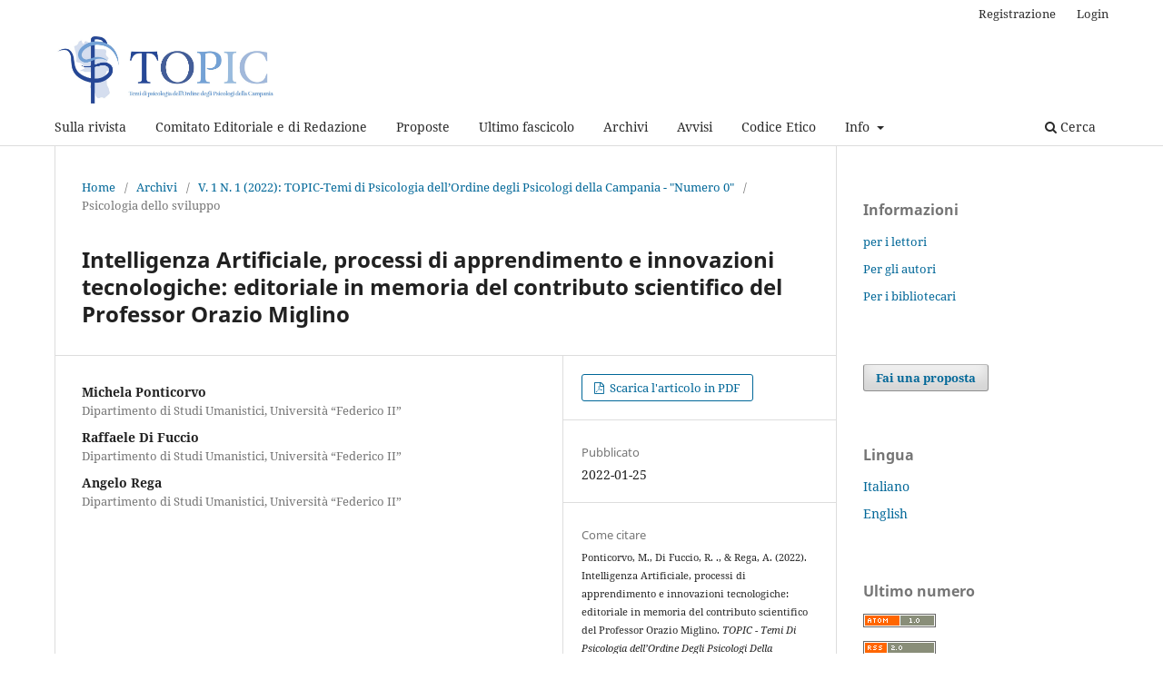

--- FILE ---
content_type: text/html; charset=utf-8
request_url: https://topic.oprc.it/index.php/topic/article/view/24
body_size: 4933
content:
<!DOCTYPE html>
<html lang="it-IT" xml:lang="it-IT">
<head>
	<meta charset="utf-8">
	<meta name="viewport" content="width=device-width, initial-scale=1.0">
	<title>
		Intelligenza Artificiale, processi di apprendimento e innovazioni tecnologiche: editoriale in memoria del contributo scientifico del Professor Orazio Miglino
							| TOPIC - Temi di Psicologia dell'Ordine degli Psicologi della Campania
			</title>

	
<link rel="icon" href="https://topic.oprc.it/public/journals/1/favicon_it_IT.png">
<meta name="generator" content="Open Journal Systems 3.3.0.14">
<meta name="gs_meta_revision" content="1.1"/>
<meta name="citation_journal_title" content="TOPIC - Temi di Psicologia dell'Ordine degli Psicologi della Campania"/>
<meta name="citation_journal_abbrev" content="TOPIC"/>
<meta name="citation_issn" content="2785-5090"/> 
<meta name="citation_author" content="Michela Ponticorvo"/>
<meta name="citation_author_institution" content="Dipartimento di Studi Umanistici, Università “Federico II”"/>
<meta name="citation_author" content="Raffaele  Di Fuccio"/>
<meta name="citation_author_institution" content="Dipartimento di Studi Umanistici, Università “Federico II”"/>
<meta name="citation_author" content="Angelo Rega"/>
<meta name="citation_author_institution" content="Dipartimento di Studi Umanistici, Università “Federico II”"/>
<meta name="citation_title" content="Intelligenza Artificiale, processi di apprendimento e innovazioni tecnologiche: editoriale in memoria del contributo scientifico del Professor Orazio Miglino"/>
<meta name="citation_language" content="it"/>
<meta name="citation_date" content="2022/01/25"/>
<meta name="citation_volume" content="1"/>
<meta name="citation_issue" content="1"/>
<meta name="citation_firstpage" content="10.53240/topic001.08"/>
<meta name="citation_lastpage" content="10.53240/topic001.08"/>
<meta name="citation_abstract_html_url" content="https://topic.oprc.it/index.php/topic/article/view/24"/>
<meta name="citation_pdf_url" content="https://topic.oprc.it/index.php/topic/article/download/24/2"/>
<link rel="schema.DC" href="http://purl.org/dc/elements/1.1/" />
<meta name="DC.Creator.PersonalName" content="Michela Ponticorvo"/>
<meta name="DC.Creator.PersonalName" content="Raffaele  Di Fuccio"/>
<meta name="DC.Creator.PersonalName" content="Angelo Rega"/>
<meta name="DC.Date.created" scheme="ISO8601" content="2022-01-25"/>
<meta name="DC.Date.dateSubmitted" scheme="ISO8601" content="2022-01-13"/>
<meta name="DC.Date.issued" scheme="ISO8601" content="2022-01-25"/>
<meta name="DC.Date.modified" scheme="ISO8601" content="2022-01-25"/>
<meta name="DC.Description" xml:lang="it" content=""/>
<meta name="DC.Format" scheme="IMT" content="application/pdf"/>
<meta name="DC.Identifier" content="24"/>
<meta name="DC.Identifier.pageNumber" content="doi:10.53240/topic001.08"/>
<meta name="DC.Identifier.URI" content="https://topic.oprc.it/index.php/topic/article/view/24"/>
<meta name="DC.Language" scheme="ISO639-1" content="it"/>
<meta name="DC.Rights" content="Copyright (c) 2022 TOPIC - Temi di Psicologia dell'Ordine degli Psicologi della Campania"/>
<meta name="DC.Rights" content="https://creativecommons.org/licenses/by/4.0/deed.it"/>
<meta name="DC.Source" content="TOPIC - Temi di Psicologia dell'Ordine degli Psicologi della Campania"/>
<meta name="DC.Source.ISSN" content="2785-5090"/>
<meta name="DC.Source.Issue" content="1"/>
<meta name="DC.Source.Volume" content="1"/>
<meta name="DC.Source.URI" content="https://topic.oprc.it/index.php/topic"/>
<meta name="DC.Title" content="Intelligenza Artificiale, processi di apprendimento e innovazioni tecnologiche: editoriale in memoria del contributo scientifico del Professor Orazio Miglino"/>
<meta name="DC.Type" content="Text.Serial.Journal"/>
<meta name="DC.Type.articleType" content="Psicologia dello sviluppo"/>
<link rel="alternate" type="application/atom+xml" href="https://topic.oprc.it/index.php/topic/gateway/plugin/AnnouncementFeedGatewayPlugin/atom">
<link rel="alternate" type="application/rdf+xml" href="https://topic.oprc.it/index.php/topic/gateway/plugin/AnnouncementFeedGatewayPlugin/rss">
<link rel="alternate" type="application/rss+xml" href="https://topic.oprc.it/index.php/topic/gateway/plugin/AnnouncementFeedGatewayPlugin/rss2">
	<link rel="stylesheet" href="https://topic.oprc.it/index.php/topic/$$$call$$$/page/page/css?name=stylesheet" type="text/css" /><link rel="stylesheet" href="https://topic.oprc.it/index.php/topic/$$$call$$$/page/page/css?name=font" type="text/css" /><link rel="stylesheet" href="https://topic.oprc.it/lib/pkp/styles/fontawesome/fontawesome.css?v=3.3.0.14" type="text/css" /><link rel="stylesheet" href="https://topic.oprc.it/plugins/generic/orcidProfile/css/orcidProfile.css?v=3.3.0.14" type="text/css" />
</head>
<body class="pkp_page_article pkp_op_view has_site_logo" dir="ltr">

	<div class="pkp_structure_page">

				<header class="pkp_structure_head" id="headerNavigationContainer" role="banner">
						 <nav class="cmp_skip_to_content" aria-label="##navigation.skip.description##">
	<a href="#pkp_content_main">Salta al contenuto principale</a>
	<a href="#siteNav">Salta al menu principale di navigazione</a>
		<a href="#pkp_content_footer">Salta al piè di pagina del sito</a>
</nav>

			<div class="pkp_head_wrapper">

				<div class="pkp_site_name_wrapper">
					<button class="pkp_site_nav_toggle">
						<span>Open Menu</span>
					</button>
										<div class="pkp_site_name">
																<a href="						https://topic.oprc.it/index.php/topic/index
					" class="is_img">
							<img src="https://topic.oprc.it/public/journals/1/pageHeaderLogoImage_it_IT.jpg" width="1906" height="627" alt="Logo Giornale Topic - Temi di Psicologia dell&#039;Ordine degli Psicologi Campania" />
						</a>
										</div>
				</div>

				
				<nav class="pkp_site_nav_menu" aria-label="Navigazione sito">
					<a id="siteNav"></a>
					<div class="pkp_navigation_primary_row">
						<div class="pkp_navigation_primary_wrapper">
																				<ul id="navigationPrimary" class="pkp_navigation_primary pkp_nav_list">
								<li class="">
				<a href="https://topic.oprc.it/index.php/topic/about">
					Sulla rivista
				</a>
							</li>
								<li class="">
				<a href="https://topic.oprc.it/index.php/topic/about/editorialTeam">
					Comitato Editoriale e di Redazione
				</a>
							</li>
								<li class="">
				<a href="https://topic.oprc.it/index.php/topic/about/submissions">
					Proposte
				</a>
							</li>
								<li class="">
				<a href="https://topic.oprc.it/index.php/topic/issue/current">
					Ultimo fascicolo
				</a>
							</li>
								<li class="">
				<a href="https://topic.oprc.it/index.php/topic/issue/archive">
					Archivi
				</a>
							</li>
								<li class="">
				<a href="https://topic.oprc.it/index.php/topic/announcement">
					Avvisi
				</a>
							</li>
								<li class="">
				<a href="https://topic.oprc.it/index.php/topic/codiceetico">
					Codice Etico
				</a>
							</li>
								<li class="">
				<a href="https://topic.oprc.it/index.php/topic/about">
					Info
				</a>
									<ul>
																					<li class="">
									<a href="https://topic.oprc.it/index.php/topic/about/privacy">
										Dichiarazione sulla privacy
									</a>
								</li>
																												<li class="">
									<a href="https://topic.oprc.it/index.php/topic/about/contact">
										Contatti
									</a>
								</li>
																		</ul>
							</li>
			</ul>

				

																						<div class="pkp_navigation_search_wrapper">
									<a href="https://topic.oprc.it/index.php/topic/search" class="pkp_search pkp_search_desktop">
										<span class="fa fa-search" aria-hidden="true"></span>
										Cerca
									</a>
								</div>
													</div>
					</div>
					<div class="pkp_navigation_user_wrapper" id="navigationUserWrapper">
							<ul id="navigationUser" class="pkp_navigation_user pkp_nav_list">
								<li class="profile">
				<a href="https://topic.oprc.it/index.php/topic/user/register">
					Registrazione
				</a>
							</li>
								<li class="profile">
				<a href="https://topic.oprc.it/index.php/topic/login">
					Login
				</a>
							</li>
										</ul>

					</div>
				</nav>
			</div><!-- .pkp_head_wrapper -->
		</header><!-- .pkp_structure_head -->

						<div class="pkp_structure_content has_sidebar">
			<div class="pkp_structure_main" role="main">
				<a id="pkp_content_main"></a>

<div class="page page_article">
			<nav class="cmp_breadcrumbs" role="navigation" aria-label="Tu sei qui:">
	<ol>
		<li>
			<a href="https://topic.oprc.it/index.php/topic/index">
				Home
			</a>
			<span class="separator">/</span>
		</li>
		<li>
			<a href="https://topic.oprc.it/index.php/topic/issue/archive">
				Archivi
			</a>
			<span class="separator">/</span>
		</li>
					<li>
				<a href="https://topic.oprc.it/index.php/topic/issue/view/2">
					V. 1 N. 1 (2022): TOPIC-Temi di Psicologia dell’Ordine degli Psicologi della Campania  - "Numero 0"
				</a>
				<span class="separator">/</span>
			</li>
				<li class="current" aria-current="page">
			<span aria-current="page">
									Psicologia dello sviluppo
							</span>
		</li>
	</ol>
</nav>
	
		  	 <article class="obj_article_details">

		
	<h1 class="page_title">
		Intelligenza Artificiale, processi di apprendimento e innovazioni tecnologiche: editoriale in memoria del contributo scientifico del Professor Orazio Miglino
	</h1>

	
	<div class="row">
		<div class="main_entry">

							<section class="item authors">
					<h2 class="pkp_screen_reader">Autori</h2>
					<ul class="authors">
											<li>
							<span class="name">
								Michela Ponticorvo
							</span>
															<span class="affiliation">
									Dipartimento di Studi Umanistici, Università “Federico II”
																	</span>
																				</li>
											<li>
							<span class="name">
								Raffaele  Di Fuccio
							</span>
															<span class="affiliation">
									Dipartimento di Studi Umanistici, Università “Federico II”
																	</span>
																				</li>
											<li>
							<span class="name">
								Angelo Rega
							</span>
															<span class="affiliation">
									Dipartimento di Studi Umanistici, Università “Federico II”
																	</span>
																				</li>
										</ul>
				</section>
			
																					
						
						
			

																																	
						
		</div><!-- .main_entry -->

		<div class="entry_details">

						
										<div class="item galleys">
					<h2 class="pkp_screen_reader">
						##submission.downloads##
					</h2>
					<ul class="value galleys_links">
													<li>
								
	
							

<a class="obj_galley_link pdf" href="https://topic.oprc.it/index.php/topic/article/view/24/2">

		
	Scarica l&#039;articolo in PDF

	</a>
							</li>
											</ul>
				</div>
						
						<div class="item published">
				<section class="sub_item">
					<h2 class="label">
						Pubblicato
					</h2>
					<div class="value">
																			<span>2022-01-25</span>
																	</div>
				</section>
							</div>
			
										<div class="item citation">
					<section class="sub_item citation_display">
						<h2 class="label">
							Come citare
						</h2>
						<div class="value">
							<div id="citationOutput" role="region" aria-live="polite">
								<div class="csl-bib-body">
  <div class="csl-entry">Ponticorvo, M., Di Fuccio, R. ., &#38; Rega, A. (2022). Intelligenza Artificiale, processi di apprendimento e innovazioni tecnologiche: editoriale in memoria del contributo scientifico del Professor Orazio Miglino. <i>TOPIC - Temi Di Psicologia dell’Ordine Degli Psicologi Della Campania</i>, <i>1</i>(1), doi:10.53240/topic001.08. Recuperato da https://topic.oprc.it/index.php/topic/article/view/24</div>
</div>
							</div>
							<div class="citation_formats">
								<button class="cmp_button citation_formats_button" aria-controls="cslCitationFormats" aria-expanded="false" data-csl-dropdown="true">
									Ulteriori formati di citazione
								</button>
								<div id="cslCitationFormats" class="citation_formats_list" aria-hidden="true">
									<ul class="citation_formats_styles">
																					<li>
												<a
													aria-controls="citationOutput"
													href="https://topic.oprc.it/index.php/topic/citationstylelanguage/get/acm-sig-proceedings?submissionId=24&amp;publicationId=24"
													data-load-citation
													data-json-href="https://topic.oprc.it/index.php/topic/citationstylelanguage/get/acm-sig-proceedings?submissionId=24&amp;publicationId=24&amp;return=json"
												>
													ACM
												</a>
											</li>
																					<li>
												<a
													aria-controls="citationOutput"
													href="https://topic.oprc.it/index.php/topic/citationstylelanguage/get/acs-nano?submissionId=24&amp;publicationId=24"
													data-load-citation
													data-json-href="https://topic.oprc.it/index.php/topic/citationstylelanguage/get/acs-nano?submissionId=24&amp;publicationId=24&amp;return=json"
												>
													ACS
												</a>
											</li>
																					<li>
												<a
													aria-controls="citationOutput"
													href="https://topic.oprc.it/index.php/topic/citationstylelanguage/get/apa?submissionId=24&amp;publicationId=24"
													data-load-citation
													data-json-href="https://topic.oprc.it/index.php/topic/citationstylelanguage/get/apa?submissionId=24&amp;publicationId=24&amp;return=json"
												>
													APA
												</a>
											</li>
																					<li>
												<a
													aria-controls="citationOutput"
													href="https://topic.oprc.it/index.php/topic/citationstylelanguage/get/associacao-brasileira-de-normas-tecnicas?submissionId=24&amp;publicationId=24"
													data-load-citation
													data-json-href="https://topic.oprc.it/index.php/topic/citationstylelanguage/get/associacao-brasileira-de-normas-tecnicas?submissionId=24&amp;publicationId=24&amp;return=json"
												>
													ABNT
												</a>
											</li>
																					<li>
												<a
													aria-controls="citationOutput"
													href="https://topic.oprc.it/index.php/topic/citationstylelanguage/get/chicago-author-date?submissionId=24&amp;publicationId=24"
													data-load-citation
													data-json-href="https://topic.oprc.it/index.php/topic/citationstylelanguage/get/chicago-author-date?submissionId=24&amp;publicationId=24&amp;return=json"
												>
													Chicago
												</a>
											</li>
																					<li>
												<a
													aria-controls="citationOutput"
													href="https://topic.oprc.it/index.php/topic/citationstylelanguage/get/harvard-cite-them-right?submissionId=24&amp;publicationId=24"
													data-load-citation
													data-json-href="https://topic.oprc.it/index.php/topic/citationstylelanguage/get/harvard-cite-them-right?submissionId=24&amp;publicationId=24&amp;return=json"
												>
													Harvard
												</a>
											</li>
																					<li>
												<a
													aria-controls="citationOutput"
													href="https://topic.oprc.it/index.php/topic/citationstylelanguage/get/ieee?submissionId=24&amp;publicationId=24"
													data-load-citation
													data-json-href="https://topic.oprc.it/index.php/topic/citationstylelanguage/get/ieee?submissionId=24&amp;publicationId=24&amp;return=json"
												>
													IEEE
												</a>
											</li>
																					<li>
												<a
													aria-controls="citationOutput"
													href="https://topic.oprc.it/index.php/topic/citationstylelanguage/get/modern-language-association?submissionId=24&amp;publicationId=24"
													data-load-citation
													data-json-href="https://topic.oprc.it/index.php/topic/citationstylelanguage/get/modern-language-association?submissionId=24&amp;publicationId=24&amp;return=json"
												>
													MLA
												</a>
											</li>
																					<li>
												<a
													aria-controls="citationOutput"
													href="https://topic.oprc.it/index.php/topic/citationstylelanguage/get/turabian-fullnote-bibliography?submissionId=24&amp;publicationId=24"
													data-load-citation
													data-json-href="https://topic.oprc.it/index.php/topic/citationstylelanguage/get/turabian-fullnote-bibliography?submissionId=24&amp;publicationId=24&amp;return=json"
												>
													Turabian
												</a>
											</li>
																					<li>
												<a
													aria-controls="citationOutput"
													href="https://topic.oprc.it/index.php/topic/citationstylelanguage/get/vancouver?submissionId=24&amp;publicationId=24"
													data-load-citation
													data-json-href="https://topic.oprc.it/index.php/topic/citationstylelanguage/get/vancouver?submissionId=24&amp;publicationId=24&amp;return=json"
												>
													Vancouver
												</a>
											</li>
																			</ul>
																			<div class="label">
											Scarica citazione
										</div>
										<ul class="citation_formats_styles">
																							<li>
													<a href="https://topic.oprc.it/index.php/topic/citationstylelanguage/download/ris?submissionId=24&amp;publicationId=24">
														<span class="fa fa-download"></span>
														Endnote/Zotero/Mendeley (RIS)
													</a>
												</li>
																							<li>
													<a href="https://topic.oprc.it/index.php/topic/citationstylelanguage/download/bibtex?submissionId=24&amp;publicationId=24">
														<span class="fa fa-download"></span>
														BibTeX
													</a>
												</li>
																					</ul>
																	</div>
							</div>
						</div>
					</section>
				</div>
			
										<div class="item issue">

											<section class="sub_item">
							<h2 class="label">
								Fascicolo
							</h2>
							<div class="value">
								<a class="title" href="https://topic.oprc.it/index.php/topic/issue/view/2">
									V. 1 N. 1 (2022): TOPIC-Temi di Psicologia dell’Ordine degli Psicologi della Campania  - "Numero 0"
								</a>
							</div>
						</section>
					
											<section class="sub_item">
							<h2 class="label">
								Sezione
							</h2>
							<div class="value">
								Psicologia dello sviluppo
							</div>
						</section>
					
									</div>
			
															
										<div class="item copyright">
					<h2 class="label">
						Licenza
					</h2>
																										<p>Copyright (c) 2022 TOPIC - Temi di Psicologia dell'Ordine degli Psicologi della Campania</p>
														<a rel="license" href="https://creativecommons.org/licenses/by/4.0/"><img alt="Creative Commons License" src="//i.creativecommons.org/l/by/4.0/88x31.png" /></a><p>TQuesto lavoro è fornito con la licenza <a rel="license" href="https://creativecommons.org/licenses/by/4.0/">Creative Commons Attribuzione 4.0 Internazionale</a>.</p>
																<p>Per le condizioni di licenza consultare il sito: <a href="https://creativecommons.org/licenses/by/4.0/deed.it">https://creativecommons.org/licenses/by/4.0/deed.it</a></p>
				</div>
			
			

		</div><!-- .entry_details -->
	</div><!-- .row -->

</article>

	<div id="articlesBySameAuthorList">
						<h3>Puoi leggere altri articoli dello stesso autore/i</h3>

			<ul>
																													<li>
													Simona Collina,
													Massimiliano Conson,
													Armando Cozzuto,
													Mauro Cozzolino,
													Maria Francesca Freda,
													Francesco Garzillo,
													Alessandro Lo Presti,
													Davide  Marocco,
													Angelo Rega,
													Vincenzo Paolo  Senese,
												<a href="https://topic.oprc.it/index.php/topic/article/view/61">
							Esigenze formative degli psicologi iscritti all’Albo della Regione Campania
						</a>,
						<a href="https://topic.oprc.it/index.php/topic/issue/view/6">
							TOPIC - Temi di Psicologia dell&#039;Ordine degli Psicologi della Campania: V. 2 N. 1 (2023): TOPIC-Temi di Psicologia dell’Ordine degli Psicologi della Campania
						</a>
					</li>
																													<li>
													Dario Bacchini,
													Angelo Rega,
													Luigia Simona Sica,
												<a href="https://topic.oprc.it/index.php/topic/article/view/64">
							Quali prospettive per la psicologia nella scuola? Spunti di riflessione
						</a>,
						<a href="https://topic.oprc.it/index.php/topic/issue/view/6">
							TOPIC - Temi di Psicologia dell&#039;Ordine degli Psicologi della Campania: V. 2 N. 1 (2023): TOPIC-Temi di Psicologia dell’Ordine degli Psicologi della Campania
						</a>
					</li>
							</ul>
			<div id="articlesBySameAuthorPages">
				
			</div>
			</div>


</div><!-- .page -->

	</div><!-- pkp_structure_main -->

									<div class="pkp_structure_sidebar left" role="complementary" aria-label="Barra a lato">
				<div class="pkp_block block_information">
	<h2 class="title">Informazioni</h2>
	<div class="content">
		<ul>
							<li>
					<a href="https://topic.oprc.it/index.php/topic/information/readers">
						per i lettori
					</a>
				</li>
										<li>
					<a href="https://topic.oprc.it/index.php/topic/information/authors">
						Per gli autori
					</a>
				</li>
										<li>
					<a href="https://topic.oprc.it/index.php/topic/information/librarians">
						Per i bibliotecari
					</a>
				</li>
					</ul>
	</div>
</div>
<div class="pkp_block block_make_submission">
	<h2 class="pkp_screen_reader">
		Fai una proposta
	</h2>

	<div class="content">
		<a class="block_make_submission_link" href="https://topic.oprc.it/index.php/topic/about/submissions">
			Fai una proposta
		</a>
	</div>
</div>
<div class="pkp_block block_language">
	<h2 class="title">
		Lingua
	</h2>

	<div class="content">
		<ul>
							<li class="locale_it_IT current" lang="it-IT">
					<a href="https://topic.oprc.it/index.php/topic/user/setLocale/it_IT?source=%2Findex.php%2Ftopic%2Farticle%2Fview%2F24">
						Italiano
					</a>
				</li>
							<li class="locale_en_US" lang="en-US">
					<a href="https://topic.oprc.it/index.php/topic/user/setLocale/en_US?source=%2Findex.php%2Ftopic%2Farticle%2Fview%2F24">
						English
					</a>
				</li>
					</ul>
	</div>
</div><!-- .block_language -->
<div class="pkp_block block_web_feed">
	<h2 class="title">Ultimo numero</h2>
	<div class="content">
		<ul>
			<li>
				<a href="https://topic.oprc.it/index.php/topic/gateway/plugin/WebFeedGatewayPlugin/atom">
					<img src="https://topic.oprc.it/lib/pkp/templates/images/atom.svg" alt="Lodo Atom">
				</a>
			</li>
			<li>
				<a href="https://topic.oprc.it/index.php/topic/gateway/plugin/WebFeedGatewayPlugin/rss2">
					<img src="https://topic.oprc.it/lib/pkp/templates/images/rss20_logo.svg" alt="Logo RSS2">
				</a>
			</li>
			<li>
				<a href="https://topic.oprc.it/index.php/topic/gateway/plugin/WebFeedGatewayPlugin/rss">
					<img src="https://topic.oprc.it/lib/pkp/templates/images/rss10_logo.svg" alt="Logo RSS1">
				</a>
			</li>
		</ul>
	</div>
</div>
<div class="pkp_block block_developed_by">
	<h2 class="pkp_screen_reader">
		Sviluppato a cura di
	</h2>

	<div class="content">
		<a href="http://pkp.sfu.ca/ojs/">
			Open Journal Systems
		</a>
	</div>
</div>

			</div><!-- pkp_sidebar.left -->
			</div><!-- pkp_structure_content -->

<div class="pkp_structure_footer_wrapper" role="contentinfo">
	<a id="pkp_content_footer"></a>

	<div class="pkp_structure_footer">

					<div class="pkp_footer_content">
				<p>Ordine degli Psicologi della Regione Campania<br />Piazzetta Matilde Serao, 7<br />80132, Napoli</p>
<p><img src="https://www.astras.it/test/public/site/images/admin/phone-black-23x23.png" alt="" width="23" height="23" /> (+39) 081402314<br /><img src="https://www.astras.it/test/public/site/images/admin/fax-black-23x23.png" alt="" width="23" height="23" /> (+39) 081411617<br /><img src="https://www.astras.it/test/public/site/images/admin/mail-black-23x23.png" alt="" width="23" height="23" />PEC segreteria.oprc@psypec.it<br /><img src="https://www.astras.it/test/public/site/images/admin/mail-black-23x23-c7ceb836bc0e9ef564492408f6e3f938.png" alt="" width="23" height="23" /> segreteria@oprc.it</p>
			</div>
		
		<div class="pkp_brand_footer" role="complementary">
			<a href="https://topic.oprc.it/index.php/topic/about/aboutThisPublishingSystem">
				<img alt="Informazioni aggiuntive su questo sistema di e-publishing, sulla piattaforma e sul workflow curato da OJS/PKP." src="https://topic.oprc.it/templates/images/ojs_brand.png">
			</a>
		</div>
	</div>
</div><!-- pkp_structure_footer_wrapper -->

</div><!-- pkp_structure_page -->

<script src="https://topic.oprc.it/lib/pkp/lib/vendor/components/jquery/jquery.min.js?v=3.3.0.14" type="text/javascript"></script><script src="https://topic.oprc.it/lib/pkp/lib/vendor/components/jqueryui/jquery-ui.min.js?v=3.3.0.14" type="text/javascript"></script><script src="https://topic.oprc.it/plugins/themes/default/js/lib/popper/popper.js?v=3.3.0.14" type="text/javascript"></script><script src="https://topic.oprc.it/plugins/themes/default/js/lib/bootstrap/util.js?v=3.3.0.14" type="text/javascript"></script><script src="https://topic.oprc.it/plugins/themes/default/js/lib/bootstrap/dropdown.js?v=3.3.0.14" type="text/javascript"></script><script src="https://topic.oprc.it/plugins/themes/default/js/main.js?v=3.3.0.14" type="text/javascript"></script><script src="https://topic.oprc.it/plugins/generic/citationStyleLanguage/js/articleCitation.js?v=3.3.0.14" type="text/javascript"></script>


</body>
</html>
